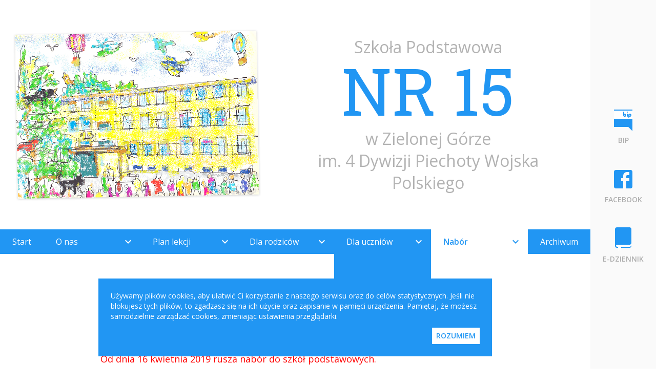

--- FILE ---
content_type: text/html; charset=UTF-8
request_url: http://sp15.zgora.pl/nabor-2019/
body_size: 13618
content:
<!DOCTYPE html>
<html lang="pl">
  <head>
    <meta charset="utf-8">
    <meta name="viewport" content="width=device-width, initial-scale=1.0">
    <meta name="theme-color" content="#2196f3" />
    <title>Szkoła podstawowa nr 15</title>

    <meta name='robots' content='max-image-preview:large' />
<link rel='dns-prefetch' href='//fonts.googleapis.com' />
<link rel="alternate" type="application/rss+xml" title="Szkoła Podstawowa nr 15 &raquo; Nabór 2019 Kanał z komentarzami" href="http://sp15.zgora.pl/nabor-2019/feed/" />
<script type="text/javascript">
/* <![CDATA[ */
window._wpemojiSettings = {"baseUrl":"https:\/\/s.w.org\/images\/core\/emoji\/15.0.3\/72x72\/","ext":".png","svgUrl":"https:\/\/s.w.org\/images\/core\/emoji\/15.0.3\/svg\/","svgExt":".svg","source":{"concatemoji":"http:\/\/sp15.zgora.pl\/wp-includes\/js\/wp-emoji-release.min.js?ver=6.6.4"}};
/*! This file is auto-generated */
!function(i,n){var o,s,e;function c(e){try{var t={supportTests:e,timestamp:(new Date).valueOf()};sessionStorage.setItem(o,JSON.stringify(t))}catch(e){}}function p(e,t,n){e.clearRect(0,0,e.canvas.width,e.canvas.height),e.fillText(t,0,0);var t=new Uint32Array(e.getImageData(0,0,e.canvas.width,e.canvas.height).data),r=(e.clearRect(0,0,e.canvas.width,e.canvas.height),e.fillText(n,0,0),new Uint32Array(e.getImageData(0,0,e.canvas.width,e.canvas.height).data));return t.every(function(e,t){return e===r[t]})}function u(e,t,n){switch(t){case"flag":return n(e,"\ud83c\udff3\ufe0f\u200d\u26a7\ufe0f","\ud83c\udff3\ufe0f\u200b\u26a7\ufe0f")?!1:!n(e,"\ud83c\uddfa\ud83c\uddf3","\ud83c\uddfa\u200b\ud83c\uddf3")&&!n(e,"\ud83c\udff4\udb40\udc67\udb40\udc62\udb40\udc65\udb40\udc6e\udb40\udc67\udb40\udc7f","\ud83c\udff4\u200b\udb40\udc67\u200b\udb40\udc62\u200b\udb40\udc65\u200b\udb40\udc6e\u200b\udb40\udc67\u200b\udb40\udc7f");case"emoji":return!n(e,"\ud83d\udc26\u200d\u2b1b","\ud83d\udc26\u200b\u2b1b")}return!1}function f(e,t,n){var r="undefined"!=typeof WorkerGlobalScope&&self instanceof WorkerGlobalScope?new OffscreenCanvas(300,150):i.createElement("canvas"),a=r.getContext("2d",{willReadFrequently:!0}),o=(a.textBaseline="top",a.font="600 32px Arial",{});return e.forEach(function(e){o[e]=t(a,e,n)}),o}function t(e){var t=i.createElement("script");t.src=e,t.defer=!0,i.head.appendChild(t)}"undefined"!=typeof Promise&&(o="wpEmojiSettingsSupports",s=["flag","emoji"],n.supports={everything:!0,everythingExceptFlag:!0},e=new Promise(function(e){i.addEventListener("DOMContentLoaded",e,{once:!0})}),new Promise(function(t){var n=function(){try{var e=JSON.parse(sessionStorage.getItem(o));if("object"==typeof e&&"number"==typeof e.timestamp&&(new Date).valueOf()<e.timestamp+604800&&"object"==typeof e.supportTests)return e.supportTests}catch(e){}return null}();if(!n){if("undefined"!=typeof Worker&&"undefined"!=typeof OffscreenCanvas&&"undefined"!=typeof URL&&URL.createObjectURL&&"undefined"!=typeof Blob)try{var e="postMessage("+f.toString()+"("+[JSON.stringify(s),u.toString(),p.toString()].join(",")+"));",r=new Blob([e],{type:"text/javascript"}),a=new Worker(URL.createObjectURL(r),{name:"wpTestEmojiSupports"});return void(a.onmessage=function(e){c(n=e.data),a.terminate(),t(n)})}catch(e){}c(n=f(s,u,p))}t(n)}).then(function(e){for(var t in e)n.supports[t]=e[t],n.supports.everything=n.supports.everything&&n.supports[t],"flag"!==t&&(n.supports.everythingExceptFlag=n.supports.everythingExceptFlag&&n.supports[t]);n.supports.everythingExceptFlag=n.supports.everythingExceptFlag&&!n.supports.flag,n.DOMReady=!1,n.readyCallback=function(){n.DOMReady=!0}}).then(function(){return e}).then(function(){var e;n.supports.everything||(n.readyCallback(),(e=n.source||{}).concatemoji?t(e.concatemoji):e.wpemoji&&e.twemoji&&(t(e.twemoji),t(e.wpemoji)))}))}((window,document),window._wpemojiSettings);
/* ]]> */
</script>
<style id='wp-emoji-styles-inline-css' type='text/css'>

	img.wp-smiley, img.emoji {
		display: inline !important;
		border: none !important;
		box-shadow: none !important;
		height: 1em !important;
		width: 1em !important;
		margin: 0 0.07em !important;
		vertical-align: -0.1em !important;
		background: none !important;
		padding: 0 !important;
	}
</style>
<link rel='stylesheet' id='wp-block-library-css' href='http://sp15.zgora.pl/wp-includes/css/dist/block-library/style.min.css?ver=6.6.4' type='text/css' media='all' />
<style id='classic-theme-styles-inline-css' type='text/css'>
/*! This file is auto-generated */
.wp-block-button__link{color:#fff;background-color:#32373c;border-radius:9999px;box-shadow:none;text-decoration:none;padding:calc(.667em + 2px) calc(1.333em + 2px);font-size:1.125em}.wp-block-file__button{background:#32373c;color:#fff;text-decoration:none}
</style>
<style id='global-styles-inline-css' type='text/css'>
:root{--wp--preset--aspect-ratio--square: 1;--wp--preset--aspect-ratio--4-3: 4/3;--wp--preset--aspect-ratio--3-4: 3/4;--wp--preset--aspect-ratio--3-2: 3/2;--wp--preset--aspect-ratio--2-3: 2/3;--wp--preset--aspect-ratio--16-9: 16/9;--wp--preset--aspect-ratio--9-16: 9/16;--wp--preset--color--black: #000000;--wp--preset--color--cyan-bluish-gray: #abb8c3;--wp--preset--color--white: #ffffff;--wp--preset--color--pale-pink: #f78da7;--wp--preset--color--vivid-red: #cf2e2e;--wp--preset--color--luminous-vivid-orange: #ff6900;--wp--preset--color--luminous-vivid-amber: #fcb900;--wp--preset--color--light-green-cyan: #7bdcb5;--wp--preset--color--vivid-green-cyan: #00d084;--wp--preset--color--pale-cyan-blue: #8ed1fc;--wp--preset--color--vivid-cyan-blue: #0693e3;--wp--preset--color--vivid-purple: #9b51e0;--wp--preset--gradient--vivid-cyan-blue-to-vivid-purple: linear-gradient(135deg,rgba(6,147,227,1) 0%,rgb(155,81,224) 100%);--wp--preset--gradient--light-green-cyan-to-vivid-green-cyan: linear-gradient(135deg,rgb(122,220,180) 0%,rgb(0,208,130) 100%);--wp--preset--gradient--luminous-vivid-amber-to-luminous-vivid-orange: linear-gradient(135deg,rgba(252,185,0,1) 0%,rgba(255,105,0,1) 100%);--wp--preset--gradient--luminous-vivid-orange-to-vivid-red: linear-gradient(135deg,rgba(255,105,0,1) 0%,rgb(207,46,46) 100%);--wp--preset--gradient--very-light-gray-to-cyan-bluish-gray: linear-gradient(135deg,rgb(238,238,238) 0%,rgb(169,184,195) 100%);--wp--preset--gradient--cool-to-warm-spectrum: linear-gradient(135deg,rgb(74,234,220) 0%,rgb(151,120,209) 20%,rgb(207,42,186) 40%,rgb(238,44,130) 60%,rgb(251,105,98) 80%,rgb(254,248,76) 100%);--wp--preset--gradient--blush-light-purple: linear-gradient(135deg,rgb(255,206,236) 0%,rgb(152,150,240) 100%);--wp--preset--gradient--blush-bordeaux: linear-gradient(135deg,rgb(254,205,165) 0%,rgb(254,45,45) 50%,rgb(107,0,62) 100%);--wp--preset--gradient--luminous-dusk: linear-gradient(135deg,rgb(255,203,112) 0%,rgb(199,81,192) 50%,rgb(65,88,208) 100%);--wp--preset--gradient--pale-ocean: linear-gradient(135deg,rgb(255,245,203) 0%,rgb(182,227,212) 50%,rgb(51,167,181) 100%);--wp--preset--gradient--electric-grass: linear-gradient(135deg,rgb(202,248,128) 0%,rgb(113,206,126) 100%);--wp--preset--gradient--midnight: linear-gradient(135deg,rgb(2,3,129) 0%,rgb(40,116,252) 100%);--wp--preset--font-size--small: 13px;--wp--preset--font-size--medium: 20px;--wp--preset--font-size--large: 36px;--wp--preset--font-size--x-large: 42px;--wp--preset--spacing--20: 0.44rem;--wp--preset--spacing--30: 0.67rem;--wp--preset--spacing--40: 1rem;--wp--preset--spacing--50: 1.5rem;--wp--preset--spacing--60: 2.25rem;--wp--preset--spacing--70: 3.38rem;--wp--preset--spacing--80: 5.06rem;--wp--preset--shadow--natural: 6px 6px 9px rgba(0, 0, 0, 0.2);--wp--preset--shadow--deep: 12px 12px 50px rgba(0, 0, 0, 0.4);--wp--preset--shadow--sharp: 6px 6px 0px rgba(0, 0, 0, 0.2);--wp--preset--shadow--outlined: 6px 6px 0px -3px rgba(255, 255, 255, 1), 6px 6px rgba(0, 0, 0, 1);--wp--preset--shadow--crisp: 6px 6px 0px rgba(0, 0, 0, 1);}:where(.is-layout-flex){gap: 0.5em;}:where(.is-layout-grid){gap: 0.5em;}body .is-layout-flex{display: flex;}.is-layout-flex{flex-wrap: wrap;align-items: center;}.is-layout-flex > :is(*, div){margin: 0;}body .is-layout-grid{display: grid;}.is-layout-grid > :is(*, div){margin: 0;}:where(.wp-block-columns.is-layout-flex){gap: 2em;}:where(.wp-block-columns.is-layout-grid){gap: 2em;}:where(.wp-block-post-template.is-layout-flex){gap: 1.25em;}:where(.wp-block-post-template.is-layout-grid){gap: 1.25em;}.has-black-color{color: var(--wp--preset--color--black) !important;}.has-cyan-bluish-gray-color{color: var(--wp--preset--color--cyan-bluish-gray) !important;}.has-white-color{color: var(--wp--preset--color--white) !important;}.has-pale-pink-color{color: var(--wp--preset--color--pale-pink) !important;}.has-vivid-red-color{color: var(--wp--preset--color--vivid-red) !important;}.has-luminous-vivid-orange-color{color: var(--wp--preset--color--luminous-vivid-orange) !important;}.has-luminous-vivid-amber-color{color: var(--wp--preset--color--luminous-vivid-amber) !important;}.has-light-green-cyan-color{color: var(--wp--preset--color--light-green-cyan) !important;}.has-vivid-green-cyan-color{color: var(--wp--preset--color--vivid-green-cyan) !important;}.has-pale-cyan-blue-color{color: var(--wp--preset--color--pale-cyan-blue) !important;}.has-vivid-cyan-blue-color{color: var(--wp--preset--color--vivid-cyan-blue) !important;}.has-vivid-purple-color{color: var(--wp--preset--color--vivid-purple) !important;}.has-black-background-color{background-color: var(--wp--preset--color--black) !important;}.has-cyan-bluish-gray-background-color{background-color: var(--wp--preset--color--cyan-bluish-gray) !important;}.has-white-background-color{background-color: var(--wp--preset--color--white) !important;}.has-pale-pink-background-color{background-color: var(--wp--preset--color--pale-pink) !important;}.has-vivid-red-background-color{background-color: var(--wp--preset--color--vivid-red) !important;}.has-luminous-vivid-orange-background-color{background-color: var(--wp--preset--color--luminous-vivid-orange) !important;}.has-luminous-vivid-amber-background-color{background-color: var(--wp--preset--color--luminous-vivid-amber) !important;}.has-light-green-cyan-background-color{background-color: var(--wp--preset--color--light-green-cyan) !important;}.has-vivid-green-cyan-background-color{background-color: var(--wp--preset--color--vivid-green-cyan) !important;}.has-pale-cyan-blue-background-color{background-color: var(--wp--preset--color--pale-cyan-blue) !important;}.has-vivid-cyan-blue-background-color{background-color: var(--wp--preset--color--vivid-cyan-blue) !important;}.has-vivid-purple-background-color{background-color: var(--wp--preset--color--vivid-purple) !important;}.has-black-border-color{border-color: var(--wp--preset--color--black) !important;}.has-cyan-bluish-gray-border-color{border-color: var(--wp--preset--color--cyan-bluish-gray) !important;}.has-white-border-color{border-color: var(--wp--preset--color--white) !important;}.has-pale-pink-border-color{border-color: var(--wp--preset--color--pale-pink) !important;}.has-vivid-red-border-color{border-color: var(--wp--preset--color--vivid-red) !important;}.has-luminous-vivid-orange-border-color{border-color: var(--wp--preset--color--luminous-vivid-orange) !important;}.has-luminous-vivid-amber-border-color{border-color: var(--wp--preset--color--luminous-vivid-amber) !important;}.has-light-green-cyan-border-color{border-color: var(--wp--preset--color--light-green-cyan) !important;}.has-vivid-green-cyan-border-color{border-color: var(--wp--preset--color--vivid-green-cyan) !important;}.has-pale-cyan-blue-border-color{border-color: var(--wp--preset--color--pale-cyan-blue) !important;}.has-vivid-cyan-blue-border-color{border-color: var(--wp--preset--color--vivid-cyan-blue) !important;}.has-vivid-purple-border-color{border-color: var(--wp--preset--color--vivid-purple) !important;}.has-vivid-cyan-blue-to-vivid-purple-gradient-background{background: var(--wp--preset--gradient--vivid-cyan-blue-to-vivid-purple) !important;}.has-light-green-cyan-to-vivid-green-cyan-gradient-background{background: var(--wp--preset--gradient--light-green-cyan-to-vivid-green-cyan) !important;}.has-luminous-vivid-amber-to-luminous-vivid-orange-gradient-background{background: var(--wp--preset--gradient--luminous-vivid-amber-to-luminous-vivid-orange) !important;}.has-luminous-vivid-orange-to-vivid-red-gradient-background{background: var(--wp--preset--gradient--luminous-vivid-orange-to-vivid-red) !important;}.has-very-light-gray-to-cyan-bluish-gray-gradient-background{background: var(--wp--preset--gradient--very-light-gray-to-cyan-bluish-gray) !important;}.has-cool-to-warm-spectrum-gradient-background{background: var(--wp--preset--gradient--cool-to-warm-spectrum) !important;}.has-blush-light-purple-gradient-background{background: var(--wp--preset--gradient--blush-light-purple) !important;}.has-blush-bordeaux-gradient-background{background: var(--wp--preset--gradient--blush-bordeaux) !important;}.has-luminous-dusk-gradient-background{background: var(--wp--preset--gradient--luminous-dusk) !important;}.has-pale-ocean-gradient-background{background: var(--wp--preset--gradient--pale-ocean) !important;}.has-electric-grass-gradient-background{background: var(--wp--preset--gradient--electric-grass) !important;}.has-midnight-gradient-background{background: var(--wp--preset--gradient--midnight) !important;}.has-small-font-size{font-size: var(--wp--preset--font-size--small) !important;}.has-medium-font-size{font-size: var(--wp--preset--font-size--medium) !important;}.has-large-font-size{font-size: var(--wp--preset--font-size--large) !important;}.has-x-large-font-size{font-size: var(--wp--preset--font-size--x-large) !important;}
:where(.wp-block-post-template.is-layout-flex){gap: 1.25em;}:where(.wp-block-post-template.is-layout-grid){gap: 1.25em;}
:where(.wp-block-columns.is-layout-flex){gap: 2em;}:where(.wp-block-columns.is-layout-grid){gap: 2em;}
:root :where(.wp-block-pullquote){font-size: 1.5em;line-height: 1.6;}
</style>
<link rel='stylesheet' id='djacc-style-css' href='http://sp15.zgora.pl/wp-content/plugins/dj-accessibility/module/assets/css/accessibility.css?ver=1.12' type='text/css' media='all' />
<style id='djacc-style-inline-css' type='text/css'>
.djacc { font-family: Roboto, sans-serif; }
.djacc--sticky.djacc-popup { margin: 20px 20px; }
</style>
<link rel='stylesheet' id='djacc-webfont-css' href='https://fonts.googleapis.com/css2?family=Roboto%3Awght%40400%3B700&#038;display=swap&#038;ver=1.12' type='text/css' media='all' />
<link rel='stylesheet' id='google-fonts-css' href='https://fonts.googleapis.com/css?family=Open+Sans%3A400%2C600%7CRoboto+Slab%3A300%2C400&#038;subset=latin-ext&#038;ver=6.6.4' type='text/css' media='all' />
<link rel='stylesheet' id='google-icons-css' href='https://fonts.googleapis.com/icon?family=Material+Icons&#038;ver=6.6.4' type='text/css' media='all' />
<link rel='stylesheet' id='style-css' href='http://sp15.zgora.pl/wp-content/themes/sp15/style.css?ver=6.6.4' type='text/css' media='all' />
<style id='style-inline-css' type='text/css'>

  .theme-color,
  .post-link,
  span.page-numbers,
  .single-div a {
    color: #2196f3;
  }

  .sub-menu .current-menu-item .menu-title,
  .current-menu-parent p,
  #navigation .sub-menu .current-menu-item .menu-title,
  .current-menu-item a {
    color: #2196f3 !important;
  }

  .theme-background,
  .menu-item-has-children,
  .menu-item-has-children.open {
    background-color: #2196f3;
  }

  .theme-fill {
    fill: #2196f3;
  }

  .theme-border,
  .single-div blockquote {
    border-color: #2196f3;
  }
  
</style>
<script type="text/javascript" src="http://sp15.zgora.pl/wp-includes/js/jquery/jquery.min.js?ver=3.7.1" id="jquery-core-js"></script>
<script type="text/javascript" src="http://sp15.zgora.pl/wp-includes/js/jquery/jquery-migrate.min.js?ver=3.4.1" id="jquery-migrate-js"></script>
<script type="text/javascript" src="http://sp15.zgora.pl/wp-content/themes/sp15/core.js?ver=6.6.4" id="core-js"></script>
<link rel="https://api.w.org/" href="http://sp15.zgora.pl/wp-json/" /><link rel="alternate" title="JSON" type="application/json" href="http://sp15.zgora.pl/wp-json/wp/v2/posts/8603" /><link rel="EditURI" type="application/rsd+xml" title="RSD" href="http://sp15.zgora.pl/xmlrpc.php?rsd" />
<meta name="generator" content="WordPress 6.6.4" />
<link rel="canonical" href="http://sp15.zgora.pl/nabor-2019/" />
<link rel='shortlink' href='http://sp15.zgora.pl/?p=8603' />
<link rel="alternate" title="oEmbed (JSON)" type="application/json+oembed" href="http://sp15.zgora.pl/wp-json/oembed/1.0/embed?url=http%3A%2F%2Fsp15.zgora.pl%2Fnabor-2019%2F" />
<link rel="alternate" title="oEmbed (XML)" type="text/xml+oembed" href="http://sp15.zgora.pl/wp-json/oembed/1.0/embed?url=http%3A%2F%2Fsp15.zgora.pl%2Fnabor-2019%2F&#038;format=xml" />
<link rel="icon" href="http://sp15.zgora.pl/wp-content/uploads/2017/03/cropped-favicon-32x32.png" sizes="32x32" />
<link rel="icon" href="http://sp15.zgora.pl/wp-content/uploads/2017/03/cropped-favicon-192x192.png" sizes="192x192" />
<link rel="apple-touch-icon" href="http://sp15.zgora.pl/wp-content/uploads/2017/03/cropped-favicon-180x180.png" />
<meta name="msapplication-TileImage" content="http://sp15.zgora.pl/wp-content/uploads/2017/03/cropped-favicon-270x270.png" />
  </head>
  <body>
    <aside id="sidebar">

  <ul id="menu-links">
    <li class="menu-item">
      <a target="_blank" href="http://www.sp15.bipzielonagora.pl/" class="icon-container clickable">
        <svg class="icon" xmlns="http://www.w3.org/2000/svg" viewBox="0 0 24 24">
          <polygon class="theme-fill" points="21 11 21 23 17 19 3 19 3 11 21 11"/>
          <rect class="theme-fill" x="3" y="2" width="18" height="1"/>
          <rect style="fill:#fff" x="3" y="3" width="18" height="8"/>
          <circle class="theme-fill" cx="16" cy="4.5" r="0.5"/>
          <path class="theme-fill" d="M13.5,6a1.39,1.39,0,0,0-.5.09V4.5a0.5,0.5,0,0,0-1,0v3a0.31,0.31,0,0,0,0,.1A1.5,1.5,0,1,0,13.5,6Zm0,2A0.5,0.5,0,1,1,14,7.5,0.5,0.5,0,0,1,13.5,8Z"/>
          <path class="theme-fill" d="M18.5,6A1.49,1.49,0,0,0,17,7.4a0.31,0.31,0,0,0,0,.1v2a0.5,0.5,0,0,0,1,0V8.91a1.39,1.39,0,0,0,.5.09A1.5,1.5,0,0,0,18.5,6Zm0,2A0.5,0.5,0,1,1,19,7.5,0.5,0.5,0,0,1,18.5,8Z"/>
          <path class="theme-fill" d="M16.5,6.5v2a0.5,0.5,0,0,1-1,0v-2A0.5,0.5,0,0,1,16.5,6.5Z"/>
        </svg>
        <p class="icon-title">BIP</p>
      </a>
    </li>
    <li class="menu-item">
     <a target="_blank" href="https://www.facebook.com/szkola.podstawowa.nr15/" class="icon-container clickable">
    <svg class="icon" data-name="Warstwa 1" xmlns="http://www.w3.org/2000/svg" viewBox="0 0 24 24">
        <path class="theme-fill" d="M5,3H19A2,2 0 0,1 21,5V19A2,2 0 0,1 19,21H5A2,2 0 0,1 3,19V5A2,2 0 0,1 5,3M18,5H15.5A3.5,3.5 0 0,0 12,8.5V11H10V14H12V21H15V14H18V11H15V9A1,1 0 0,1 16,8H18V5Z" />
    </svg>
    <p class="icon-title">Facebook</p>
</a>
    </li>
    <li class="menu-item">
      <a target="_blank" href="https://uonetplus.vulcan.net.pl/zielonagora/" class="icon-container clickable">
        <svg class="icon" data-name="Warstwa 1" xmlns="http://www.w3.org/2000/svg" viewBox="0 0 24 24">

          <path style="fill:#fff" d="M20,16v2a2,2,0,0,1-2,2H6a1,1,0,0,1,0-2H18A2,2,0,0,0,20,16Z"/>
          <path class="theme-fill" d="M5,19a1,1,0,0,0,1,1H18a2,2,0,0,0,2-2v1a2,2,0,0,1-2,2H6a2,2,0,0,1-2-2V3A2,2,0,0,1,6,1H18a2,2,0,0,1,2,2V16a2,2,0,0,1-2,2H6A1,1,0,0,0,5,19Z"/>
          <polygon style="fill:#fff" points="7 19 10.05 19 10.05 24.02 8.53 22.5 7 24.02 7 19"/>
        </svg>

        <p class="icon-title">E-Dziennik</p>
      </a>
    </li>
  </ul>

</aside>

    
    <div id="cookie-container">
      <div class="theme-background" id="cookie-alert">
        <p>
          Używamy plików cookies, aby ułatwić Ci korzystanie z naszego serwisu oraz do celów statystycznych. Jeśli nie blokujesz tych plików, to zgadzasz się na ich użycie oraz zapisanie w pamięci urządzenia. Pamiętaj, że możesz samodzielnie zarządzać cookies, zmieniając ustawienia przeglądarki.
        </p>
        <button class="theme-color" id="cookie-accept" type="button" name="cookie-accept">Rozumiem</button>
      </div>
    </div>

    
    <!-- CONTEXT -->
    <div id="content">

      <!-- BANNER -->
      <div id="banner-container">
                <div id="banner-image" style="background-image:url(http://sp15.zgora.pl/wp-content/uploads/2017/01/SP15.jpg)"></div>
        <div id="banner-title">
          <p>Szkoła Podstawowa</p>
          <h1 class="theme-color">NR 15</h1>
          <p>w Zielonej Górze</p>
	<p>im. 4 Dywizji Piechoty Wojska Polskiego</p>
		
        </div>
      </div>


      <!-- APPBAR -->
      <div id="appbar" class="theme-background">
        <!-- Mask for opening drawers -->
        <div id="mask"></div>

        <!-- Menu icon -->
        <i class="material-icons menu-icon clickable">menu</i>

        <!-- Navigation -->
        <div id="navigation">
          <div class="nav-header">
            SZKOŁA PODSTAWOWA<br><span class="theme-color">NR 15</span>
          </div>
        <ul id="menu-nawigacja" class="nav-list"><li id="menu-item-1323" class="menu-item menu-item-type-custom menu-item-object-custom"><a class="menu-title" href="/">Start</a></li>
<li id="menu-item-1326" class="menu-item menu-item-type-taxonomy menu-item-object-category menu-item-has-children"><div class="submenu-title clickable"><p>O nas<i class="material-icons"></i></p></div>
<ul class="sub-menu">
	<li id="menu-item-1338" class="menu-item menu-item-type-post_type menu-item-object-page"><a class="menu-title" href="http://sp15.zgora.pl/kadra/">Kadra</a></li>
	<li id="menu-item-1339" class="menu-item menu-item-type-post_type menu-item-object-page"><a class="menu-title" href="http://sp15.zgora.pl/historia/">Historia</a></li>
	<li id="menu-item-29285" class="menu-item menu-item-type-post_type menu-item-object-page"><a class="menu-title" href="http://sp15.zgora.pl/oferta-edukacyjna-2/">Oferta edukacyjna</a></li>
	<li id="menu-item-9577" class="menu-item menu-item-type-post_type menu-item-object-page"><a class="menu-title" href="http://sp15.zgora.pl/prymusi/">Prymusi</a></li>
	<li id="menu-item-1340" class="menu-item menu-item-type-post_type menu-item-object-page"><a class="menu-title" href="http://sp15.zgora.pl/szkola-promujaca-zdrowie/">Szkoła promująca zdrowie</a></li>
	<li id="menu-item-2961" class="menu-item menu-item-type-post_type menu-item-object-page"><a class="menu-title" href="http://sp15.zgora.pl/swietlica-szkolna/">Świetlica szkolna</a></li>
	<li id="menu-item-10190" class="menu-item menu-item-type-post_type menu-item-object-page"><a class="menu-title" href="http://sp15.zgora.pl/biblioteka/">Biblioteka</a></li>
	<li id="menu-item-1342" class="menu-item menu-item-type-post_type menu-item-object-page"><a class="menu-title" href="http://sp15.zgora.pl/szkola-bez-przemocy/">Szkoła bez przemocy</a></li>
	<li id="menu-item-28182" class="menu-item menu-item-type-post_type menu-item-object-page"><a class="menu-title" href="http://sp15.zgora.pl/ciekawa-nauka/">Ciekawa Nauka</a></li>
</ul>
</li>
<li id="menu-item-20366" class="menu-item menu-item-type-post_type menu-item-object-page menu-item-has-children"><div class="submenu-title clickable"><p>Plan lekcji<i class="material-icons"></i></p></div>
<ul class="sub-menu">
	<li id="menu-item-30250" class="menu-item menu-item-type-post_type menu-item-object-page"><a class="menu-title" href="http://sp15.zgora.pl/plan-lekcji-2025-2026/">Plan lekcji 2025/2026</a></li>
</ul>
</li>
<li id="menu-item-1324" class="menu-item menu-item-type-taxonomy menu-item-object-category menu-item-has-children"><div class="submenu-title clickable"><p>Dla rodziców<i class="material-icons"></i></p></div>
<ul class="sub-menu">
	<li id="menu-item-21262" class="menu-item menu-item-type-post_type menu-item-object-page"><a class="menu-title" href="http://sp15.zgora.pl/organizacja-roku-szkolnego-20162017/">Organizacja roku szkolnego 2025/2026</a></li>
	<li id="menu-item-1346" class="menu-item menu-item-type-post_type menu-item-object-page"><a class="menu-title" href="http://sp15.zgora.pl/zebrania/">Zebrania</a></li>
	<li id="menu-item-30769" class="menu-item menu-item-type-post_type menu-item-object-page"><a class="menu-title" href="http://sp15.zgora.pl/pomoc-stomatologiczna/">Pomoc stomatologiczna</a></li>
	<li id="menu-item-30221" class="menu-item menu-item-type-post_type menu-item-object-page"><a class="menu-title" href="http://sp15.zgora.pl/edukacja-zdrowotna/">Edukacja Zdrowotna</a></li>
	<li id="menu-item-1365" class="menu-item menu-item-type-post_type menu-item-object-page"><a class="menu-title" href="http://sp15.zgora.pl/rada-rodzicow/">Rada Rodziców</a></li>
	<li id="menu-item-1360" class="menu-item menu-item-type-post_type menu-item-object-page"><a class="menu-title" href="http://sp15.zgora.pl/obiady/">Obiady</a></li>
	<li id="menu-item-29830" class="menu-item menu-item-type-post_type menu-item-object-page"><a class="menu-title" href="http://sp15.zgora.pl/mlegitymacja/">mLegitymacja</a></li>
	<li id="menu-item-17923" class="menu-item menu-item-type-post_type menu-item-object-page"><a class="menu-title" href="http://sp15.zgora.pl/covid-19/">COVID 19</a></li>
	<li id="menu-item-6872" class="menu-item menu-item-type-post_type menu-item-object-page"><a class="menu-title" href="http://sp15.zgora.pl/klauzula-informacyjna-monitoring-wizyjny/">RODO</a></li>
	<li id="menu-item-1349" class="menu-item menu-item-type-post_type menu-item-object-page"><a class="menu-title" href="http://sp15.zgora.pl/koncepcja-rozwoju-i-funkcjonowania-sp15/">Koncepcja rozwoju i funkcjonowania SP15</a></li>
	<li id="menu-item-1357" class="menu-item menu-item-type-post_type menu-item-object-page"><a class="menu-title" href="http://sp15.zgora.pl/szkolne-prawo/">Szkolne prawo</a></li>
	<li id="menu-item-24296" class="menu-item menu-item-type-post_type menu-item-object-page"><a class="menu-title" href="http://sp15.zgora.pl/uzaleznienia-cyfrowe/">Uzależnienia cyfrowe</a></li>
	<li id="menu-item-1356" class="menu-item menu-item-type-post_type menu-item-object-page"><a class="menu-title" href="http://sp15.zgora.pl/doskonalenie-kompetencji-rodzica/">Doskonalenie Kompetencji Rodzica</a></li>
	<li id="menu-item-27942" class="menu-item menu-item-type-post_type menu-item-object-page"><a class="menu-title" href="http://sp15.zgora.pl/standardy-ochrony-maloletnich-2/">Standardy ochrony małoletnich</a></li>
	<li id="menu-item-1345" class="menu-item menu-item-type-post_type menu-item-object-page"><a class="menu-title" href="http://sp15.zgora.pl/warunki-ubezpieczenia-nnw/">Ubezpieczenie NNW</a></li>
	<li id="menu-item-1364" class="menu-item menu-item-type-post_type menu-item-object-page"><a class="menu-title" href="http://sp15.zgora.pl/psycholog-i-pedagog/">Psycholog, Pedagog, Logopeda</a></li>
	<li id="menu-item-1344" class="menu-item menu-item-type-post_type menu-item-object-page"><a class="menu-title" href="http://sp15.zgora.pl/utrata-podrecznika/">Regulamin udostępniania podręczników</a></li>
	<li id="menu-item-1347" class="menu-item menu-item-type-post_type menu-item-object-page"><a class="menu-title" href="http://sp15.zgora.pl/wykaz-podrecznikow/">Podręczniki i programy</a></li>
	<li id="menu-item-23126" class="menu-item menu-item-type-post_type menu-item-object-page"><a class="menu-title" href="http://sp15.zgora.pl/wykaz-gabinetow-stomatologicznych-nfz/">Wykaz gabinetów stomatologicznych – NFZ</a></li>
</ul>
</li>
<li id="menu-item-1325" class="menu-item menu-item-type-taxonomy menu-item-object-category menu-item-has-children"><div class="submenu-title clickable"><p>Dla uczniów<i class="material-icons"></i></p></div>
<ul class="sub-menu">
	<li id="menu-item-1351" class="menu-item menu-item-type-post_type menu-item-object-page"><a class="menu-title" href="http://sp15.zgora.pl/rzecznik-praw-ucznia/">Rzecznik Praw Ucznia</a></li>
	<li id="menu-item-6882" class="menu-item menu-item-type-post_type menu-item-object-page"><a class="menu-title" href="http://sp15.zgora.pl/samorzad-uczniowski/">Samorząd Uczniowski</a></li>
	<li id="menu-item-30737" class="menu-item menu-item-type-post_type menu-item-object-page"><a class="menu-title" href="http://sp15.zgora.pl/konsultacje-2025-2026/">Konsultacje 2025/2026</a></li>
	<li id="menu-item-30571" class="menu-item menu-item-type-post_type menu-item-object-page"><a class="menu-title" href="http://sp15.zgora.pl/zajecia-dodatkowe/">Zajęcia dodatkowe</a></li>
	<li id="menu-item-7351" class="menu-item menu-item-type-post_type menu-item-object-page"><a class="menu-title" href="http://sp15.zgora.pl/egzamin-osmoklasisty/">Egzamin ósmoklasisty</a></li>
	<li id="menu-item-21505" class="menu-item menu-item-type-post_type menu-item-object-page"><a class="menu-title" href="http://sp15.zgora.pl/osrodki-pomocowe/">Ośrodki pomocowe</a></li>
	<li id="menu-item-8900" class="menu-item menu-item-type-post_type menu-item-object-page"><a class="menu-title" href="http://sp15.zgora.pl/gazetka-pietnastka/">Gazetka Piętnastka</a></li>
	<li id="menu-item-1361" class="menu-item menu-item-type-post_type menu-item-object-page"><a class="menu-title" href="http://sp15.zgora.pl/konkursy/">Konkursy</a></li>
	<li id="menu-item-27938" class="menu-item menu-item-type-post_type menu-item-object-page"><a class="menu-title" href="http://sp15.zgora.pl/standardy-ochrony-maloletnich/">Standardy ochrony małoletnich</a></li>
	<li id="menu-item-1358" class="menu-item menu-item-type-post_type menu-item-object-page"><a class="menu-title" href="http://sp15.zgora.pl/jak-sie-uczyc/">Jak się uczyć?</a></li>
	<li id="menu-item-21063" class="menu-item menu-item-type-post_type menu-item-object-page"><a class="menu-title" href="http://sp15.zgora.pl/doradztwo-zawodowe/">Doradztwo Zawodowe</a></li>
</ul>
</li>
<li id="menu-item-20802" class="menu-item menu-item-type-taxonomy menu-item-object-category current-post-ancestor current-menu-parent current-post-parent menu-item-has-children"><div class="submenu-title clickable"><p>Nabór<i class="material-icons"></i></p></div>
<ul class="sub-menu">
	<li id="menu-item-20803" class="menu-item menu-item-type-post_type menu-item-object-page"><a class="menu-title" href="http://sp15.zgora.pl/rekrutacja-20192020/">Nabór do klasy pierwszej szkoły podstawowej</a></li>
</ul>
</li>
<li id="menu-item-1343" class="menu-item menu-item-type-post_type menu-item-object-page"><a class="menu-title" href="http://sp15.zgora.pl/archiwum/">Archiwum</a></li>
</ul>        </div>

        <!-- Shortcuts icon -->
        <div id="sidebar-icons">
          <a class="sidebar-bip" target="_blank" href="http://www.sp15.bipzielonagora.pl/">
            <p class="theme-color">BIP</p>
          </a>

          <a class="sidebar-icon" target="_blank" href="https://www.facebook.com/szkola.podstawowa.nr15/">
            <svg class="clickable" style="width:24px; height:24px; fill:#fff; padding:12px" data-name="Warstwa 1" xmlns="http://www.w3.org/2000/svg" viewBox="0 0 24 24">
              <path d="M5,3H19A2,2 0 0,1 21,5V19A2,2 0 0,1 19,21H5A2,2 0 0,1 3,19V5A2,2 0 0,1 5,3M18,5H15.5A3.5,3.5 0 0,0 12,8.5V11H10V14H12V21H15V14H18V11H15V9A1,1 0 0,1 16,8H18V5Z" />
            </svg>
          </a>

          <a class="sidebar-icon" target="_blank" href="https://uonetplus.vulcan.net.pl/zielonagora">
            <i class="material-icons clickable">school</i>
          </a>

        </div>
      </div>
      <main>

<div id="gallery-mask">

  <div id="gallery-header">
    <p>Title</p>
    <i id="gallery-close" class="material-icons gallery-button">close</i>
  </div>

  <div id="gallery-navigation">
    <i id="gallery-left" class="material-icons gallery-button">chevron_left</i>
    <div id="gallery-image"></div>
    <i id="gallery-right" class="material-icons gallery-button">chevron_right</i>
  </div>

  <div id="gallery-tiles">
    <div class="gallery-tile"></div>
    <div class="gallery-tile"></div>
    <div class="gallery-tile"></div>
    <div class="gallery-tile"></div>
    <div class="gallery-tile"></div>
  </div>

</div>

<div class="fixed-box single-div">

    <h1 class="site-title theme-color">Nabór 2019</h1>
    <div class="single-content">
      <h4><span style="color: #ff0000;">Od dnia 16 kwietnia 2019 rusza nabór do szkół podstawowych. </span></h4>
<h4><span style="color: #ff0000;">Termin składania podań do 26 kwietnia do godz. 13.00. Serdecznie zapraszamy !!!</span></h4>
<h4><span style="color: #ff0000;"><a style="color: #ff0000;" href="https://nabor.pcss.pl/zielonagora/szkolapodstawowa/Info/78444">Nabór do Szkoły Podstawowej</a></span></h4>
<h4><span style="color: #ff0000;"><a style="color: #ff0000;" href="http://sp15.zgora.pl/wp-content/uploads/2019/04/nabór-rodo.pdf">Nabór &#8211; RODO</a></span></h4>
    </div>

</div>

      </main>
      <div id="footer">

        <div class="footer-container">

          <div class="footer-block" id="contact">
            <h1 class="theme-color">Kontakt</h1>
            <p><b>Tel.: </b>68 453 17 77</p>
            <p><b>E-Mail: </b>sp15zgora@gmail.com</p>
			<p><b>e-Doręczenia: </b>AE:PL-80351-20507-DIJFE-10</p>
			</b>ePUAP: /SP15ZielonaGora/domyslne</p>

          </div>

          <div class="footer-block" id="address">
            <h1 class="theme-color">Adres</h1>
            <p>65–093 Zielona Góra</p>
            <p>ul. Lisia 37</p>
          </div>

          <div class="footer-block" id="info">
            <h1 class="theme-color">Informacje</h1>
            <p><b>Aktualizacja: </b><a href="mailto:t.skierski@vp.pl">Tomasz Skierski</a></p>
            <p><b>Projekt i wykonanie: </b><a href="http://www.desight-blog.com">Kamil Kuba</a></p>
	    <p><b>Inspektor Ochrony Danych Osobowych w SP nr 15: </b></p>
	    <p><b><a href="mailto:inspektor-ng@cuw.zielona-gora.pl">Natalia Gmurek,</a> tel.880 100 339</p>


          </div>

        </div>
      <div>

    </div>

  <section class="djacc djacc-container djacc-popup djacc--hidden djacc--dark djacc--sticky djacc--top-right">
			<button class="djacc__openbtn djacc__openbtn--default" aria-label="Otwórz narzędzia dostępności" title="Otwórz narzędzia dostępności">
			<svg xmlns="http://www.w3.org/2000/svg" width="48" height="48" viewBox="0 0 48 48">
				<path d="M1480.443,27.01l-3.891-7.51-3.89,7.51a1,1,0,0,1-.89.54,1.073,1.073,0,0,1-.46-.11,1,1,0,0,1-.43-1.35l4.67-9V10.21l-8.81-2.34a1,1,0,1,1,.51-1.93l9.3,2.47,9.3-2.47a1,1,0,0,1,.509,1.93l-8.81,2.34V17.09l4.66,9a1,1,0,1,1-1.769.92ZM1473.583,3a3,3,0,1,1,3,3A3,3,0,0,1,1473.583,3Zm2,0a1,1,0,1,0,1-1A1,1,0,0,0,1475.583,3Z" transform="translate(-1453 10.217)" fill="#fff"/>
			</svg>
		</button>
		<div class="djacc__panel">
		<div class="djacc__header">
			<p class="djacc__title">Ułatwienia dostępu</p>
			<button class="djacc__reset" aria-label="Reset" title="Reset">
				<svg xmlns="http://www.w3.org/2000/svg" width="18" height="18" viewBox="0 0 18 18">
					<path d="M9,18a.75.75,0,0,1,0-1.5,7.5,7.5,0,1,0,0-15A7.531,7.531,0,0,0,2.507,5.25H3.75a.75.75,0,0,1,0,1.5h-3A.75.75,0,0,1,0,6V3A.75.75,0,0,1,1.5,3V4.019A9.089,9.089,0,0,1,2.636,2.636,9,9,0,0,1,15.364,15.365,8.94,8.94,0,0,1,9,18Z" fill="#fff"/>
				</svg>
			</button>
			<button class="djacc__close" aria-label="Zamknij panel" title="Zamknij panel">
				<svg xmlns="http://www.w3.org/2000/svg" width="14.828" height="14.828" viewBox="0 0 14.828 14.828">
					<g transform="translate(-1842.883 -1004.883)">
						<line x2="12" y2="12" transform="translate(1844.297 1006.297)" fill="none" stroke="#fff" stroke-linecap="round" stroke-width="2"/>
						<line x1="12" y2="12" transform="translate(1844.297 1006.297)" fill="none" stroke="#fff" stroke-linecap="round" stroke-width="2"/>
					</g>
				</svg>
			</button>
		</div>
		<ul class="djacc__list">
			<li class="djacc__item djacc__item--contrast">
				<button class="djacc__btn djacc__btn--invert-colors" title="Odwróć kolory">
					<svg xmlns="http://www.w3.org/2000/svg" width="24" height="24" viewBox="0 0 24 24">
						<g fill="none" stroke="#fff" stroke-width="2">
							<circle cx="12" cy="12" r="12" stroke="none"/>
							<circle cx="12" cy="12" r="11" fill="none"/>
						</g>
						<path d="M0,12A12,12,0,0,1,12,0V24A12,12,0,0,1,0,12Z" fill="#fff"/>
					</svg>
					<span class="djacc_btn-label">Odwróć kolory</span>
				</button>
			</li>
			<li class="djacc__item djacc__item--contrast">
				<button class="djacc__btn djacc__btn--monochrome" title="Monochromatyczny">
					<svg xmlns="http://www.w3.org/2000/svg" width="24" height="24" viewBox="0 0 24 24">
						<g fill="none" stroke="#fff" stroke-width="2">
							<circle cx="12" cy="12" r="12" stroke="none"/>
							<circle cx="12" cy="12" r="11" fill="none"/>
						</g>
						<line y2="21" transform="translate(12 1.5)" fill="none" stroke="#fff" stroke-linecap="round" stroke-width="2"/>
						<path d="M5.853,7.267a12.041,12.041,0,0,1,1.625-1.2l6.3,6.3v2.829Z" transform="translate(-0.778 -4.278)" fill="#fff"/>
						<path d="M3.2,6.333A12.006,12.006,0,0,1,4.314,4.622l9.464,9.464v2.829Z" transform="translate(-0.778)" fill="#fff"/>
						<path d="M1.823,10.959a11.953,11.953,0,0,1,.45-2.378l11.506,11.5v2.829Z" transform="translate(-0.778)" fill="#fff"/>
					</svg>
					<span class="djacc_btn-label">Monochromatyczny</span>
				</button>
			</li>
			<li class="djacc__item djacc__item--contrast">
				<button class="djacc__btn djacc__btn--dark-contrast" title="Ciemny kontrast">
					<svg xmlns="http://www.w3.org/2000/svg" width="24" height="24" viewBox="0 0 24 24">
						<path d="M12,27A12,12,0,0,1,9.638,3.232a10,10,0,0,0,14.13,14.13A12,12,0,0,1,12,27Z" transform="translate(0 -3.232)" fill="#fff"/>
					</svg>
					<span class="djacc_btn-label">Ciemny kontrast</span>
				</button>
			</li>
			<li class="djacc__item djacc__item--contrast">
				<button class="djacc__btn djacc__btn--light-contrast" title="Jasny kontrast">
					<svg xmlns="http://www.w3.org/2000/svg" width="24" height="24" viewBox="0 0 32 32">
						<g transform="translate(7 7)" fill="none" stroke="#fff" stroke-width="2">
							<circle cx="9" cy="9" r="9" stroke="none"/>
							<circle cx="9" cy="9" r="8" fill="none"/>
						</g>
						<rect width="2" height="5" rx="1" transform="translate(15)" fill="#fff"/>
						<rect width="2" height="5" rx="1" transform="translate(26.607 3.979) rotate(45)" fill="#fff"/>
						<rect width="2" height="5" rx="1" transform="translate(32 15) rotate(90)" fill="#fff"/>
						<rect width="2" height="5" rx="1" transform="translate(28.021 26.607) rotate(135)" fill="#fff"/>
						<rect width="2" height="5" rx="1" transform="translate(15 27)" fill="#fff"/>
						<rect width="2" height="5" rx="1" transform="translate(7.515 23.071) rotate(45)" fill="#fff"/>
						<rect width="2" height="5" rx="1" transform="translate(5 15) rotate(90)" fill="#fff"/>
						<rect width="2" height="5" rx="1" transform="translate(8.929 7.515) rotate(135)" fill="#fff"/>
					</svg>
					<span class="djacc_btn-label">Jasny kontrast</span>
				</button>
			</li>
			
			<li class="djacc__item djacc__item--contrast">
				<button class="djacc__btn djacc__btn--low-saturation" title="Niskie nasycenie">
					<svg xmlns="http://www.w3.org/2000/svg" width="24" height="24" viewBox="0 0 24 24">
						<g fill="none" stroke="#fff" stroke-width="2">
							<circle cx="12" cy="12" r="12" stroke="none"/>
							<circle cx="12" cy="12" r="11" fill="none"/>
						</g>
						<path d="M0,12A12,12,0,0,1,6,1.6V22.394A12,12,0,0,1,0,12Z" transform="translate(0 24) rotate(-90)" fill="#fff"/>
					</svg>
					<span class="djacc_btn-label">Niskie nasycenie</span>
				</button>
			</li>
			<li class="djacc__item djacc__item--contrast">
				<button class="djacc__btn djacc__btn--high-saturation" title="Wysokie nasycenie">
					<svg xmlns="http://www.w3.org/2000/svg" width="24" height="24" viewBox="0 0 24 24">
						<g fill="none" stroke="#fff" stroke-width="2">
							<circle cx="12" cy="12" r="12" stroke="none"/>
							<circle cx="12" cy="12" r="11" fill="none"/>
						</g>
						<path d="M0,12A12.006,12.006,0,0,1,17,1.088V22.911A12.006,12.006,0,0,1,0,12Z" transform="translate(0 24) rotate(-90)" fill="#fff"/>
					</svg>
					<span class="djacc_btn-label">Wysokie nasycenie</span>
				</button>
			</li>
			<li class="djacc__item">
				<button class="djacc__btn djacc__btn--highlight-links" title="Zaznacz linki">
					<svg xmlns="http://www.w3.org/2000/svg" width="24" height="24" viewBox="0 0 24 24">
						<rect width="24" height="24" fill="none"/>
						<path d="M3.535,21.92a5.005,5.005,0,0,1,0-7.071L6.364,12.02a1,1,0,0,1,1.415,1.413L4.95,16.263a3,3,0,0,0,4.243,4.243l2.828-2.828h0a1,1,0,1,1,1.414,1.415L10.607,21.92a5,5,0,0,1-7.072,0Zm2.829-2.828a1,1,0,0,1,0-1.415L17.678,6.364a1,1,0,1,1,1.415,1.414L7.779,19.092a1,1,0,0,1-1.415,0Zm11.314-5.657a1,1,0,0,1,0-1.413l2.829-2.829A3,3,0,1,0,16.263,4.95L13.436,7.777h0a1,1,0,0,1-1.414-1.414l2.828-2.829a5,5,0,1,1,7.071,7.071l-2.828,2.828a1,1,0,0,1-1.415,0Z" transform="translate(-0.728 -0.728)" fill="#fff"/>
					</svg>
					<span class="djacc_btn-label">Zaznacz linki</span>
				</button>
			</li>
			<li class="djacc__item">
				<button class="djacc__btn djacc__btn--highlight-titles" title="Zaznacz nagłówki">
					<svg xmlns="http://www.w3.org/2000/svg" width="24" height="24" viewBox="0 0 24 24">
						<rect width="2" height="14" rx="1" transform="translate(5 5)" fill="#fff"/>
						<rect width="2" height="14" rx="1" transform="translate(10 5)" fill="#fff"/>
						<rect width="2" height="14" rx="1" transform="translate(17 5)" fill="#fff"/>
						<rect width="2" height="7" rx="1" transform="translate(12 11) rotate(90)" fill="#fff"/>
						<rect width="2" height="5" rx="1" transform="translate(19 5) rotate(90)" fill="#fff"/>
						<g fill="none" stroke="#fff" stroke-width="2">
							<rect width="24" height="24" rx="4" stroke="none"/>
							<rect x="1" y="1" width="22" height="22" rx="3" fill="none"/>
						</g>
					</svg>
					<span class="djacc_btn-label">Zaznacz nagłówki</span>
				</button>
			</li>
			<li class="djacc__item">
				<button class="djacc__btn djacc__btn--screen-reader" title="Czytnik ekranu">
					<svg xmlns="http://www.w3.org/2000/svg" width="24" height="24" viewBox="0 0 24 24">
						<g fill="none" stroke="#fff" stroke-width="2">
							<circle cx="12" cy="12" r="12" stroke="none"/>
							<circle cx="12" cy="12" r="11" fill="none"/>
						</g>
						<path d="M2907.964,170h1.91l1.369-2.584,2.951,8.363,2.5-11.585L2919,170h2.132" transform="translate(-2902.548 -158)" fill="none" stroke="#fff" stroke-linecap="round" stroke-linejoin="round" stroke-width="2"/>
					</svg>
					<span class="djacc_btn-label">Czytnik ekranu</span>
				</button>
			</li>
			<li class="djacc__item">
				<button class="djacc__btn djacc__btn--read-mode" title="Tryb czytania" data-label="Disable readmode">
					<svg xmlns="http://www.w3.org/2000/svg" width="24" height="24" viewBox="0 0 24 24">
						<g fill="none" stroke="#fff" stroke-width="2">
							<rect width="24" height="24" rx="4" stroke="none"/>
							<rect x="1" y="1" width="22" height="22" rx="3" fill="none"/>
						</g>
						<rect width="14" height="2" rx="1" transform="translate(5 7)" fill="#fff"/>
						<rect width="14" height="2" rx="1" transform="translate(5 11)" fill="#fff"/>
						<rect width="7" height="2" rx="1" transform="translate(5 15)" fill="#fff"/>
					</svg>
					<span class="djacc_btn-label">Tryb czytania</span>
				</button>
			</li>
			<li class="djacc__item djacc__item--full">
				<span class="djacc__arrows djacc__arrows--zoom">
					<span class="djacc__label">Skalowanie treści</span>
					<span class="djacc__bar"></span>
					<span class="djacc__size">100<span class="djacc__percent">%</span></span>
					<button class="djacc__dec" aria-label="Pomniejsz stronę" title="Pomniejsz stronę">
						<svg xmlns="http://www.w3.org/2000/svg" width="10" height="2" viewBox="0 0 10 2">
							<g transform="translate(1 1)">
								<line x1="8" fill="none" stroke="#fff" stroke-linecap="round" stroke-width="2"/>
							</g>
						</svg>
					</button>
					<button class="djacc__inc" aria-label="Powieksz stronę" title="Powieksz stronę">
						<svg xmlns="http://www.w3.org/2000/svg" width="10" height="10" viewBox="0 0 10 10">
							<g transform="translate(1 1)">
								<line y2="8" transform="translate(4)" fill="none" stroke="#fff" stroke-linecap="round" stroke-width="2"/>
								<line x1="8" transform="translate(0 4)" fill="none" stroke="#fff" stroke-linecap="round" stroke-width="2"/>
							</g>
						</svg>
					</button>
				</span>
			</li>
			<li class="djacc__item djacc__item--full">
				<span class="djacc__arrows djacc__arrows--font-size">
					<span class="djacc__label">Czcionka</span>
					<span class="djacc__bar"></span>
					<span class="djacc__size">100<span class="djacc__percent">%</span></span>
					<button class="djacc__dec" aria-label="Zmniejsz rozmiar czcionki" title="Zmniejsz rozmiar czcionki">
						<svg xmlns="http://www.w3.org/2000/svg" width="10" height="2" viewBox="0 0 10 2">
							<g transform="translate(1 1)">
								<line x1="8" fill="none" stroke="#fff" stroke-linecap="round" stroke-width="2"/>
							</g>
						</svg>
					</button>
					<button class="djacc__inc" aria-label="Zwiększ rozmiar czcionki" title="Zwiększ rozmiar czcionki">
						<svg xmlns="http://www.w3.org/2000/svg" width="10" height="10" viewBox="0 0 10 10">
							<g transform="translate(1 1)">
								<line y2="8" transform="translate(4)" fill="none" stroke="#fff" stroke-linecap="round" stroke-width="2"/>
								<line x1="8" transform="translate(0 4)" fill="none" stroke="#fff" stroke-linecap="round" stroke-width="2"/>
							</g>
						</svg>
					</button>
				</span>
			</li>
			<li class="djacc__item djacc__item--full">
				<span class="djacc__arrows djacc__arrows--line-height">
					<span class="djacc__label">Wysokość linii</span>
					<span class="djacc__bar"></span>
					<span class="djacc__size">100<span class="djacc__percent">%</span></span>
					<button class="djacc__dec" aria-label="Zmniejsz wysokości linii" title="Zmniejsz wysokości linii">
						<svg xmlns="http://www.w3.org/2000/svg" width="10" height="2" viewBox="0 0 10 2">
							<g transform="translate(1 1)">
								<line x1="8" fill="none" stroke="#fff" stroke-linecap="round" stroke-width="2"/>
							</g>
						</svg>
					</button>
					<button class="djacc__inc" aria-label="Zwiększ wysokości linii" title="Zwiększ wysokości linii">
						<svg xmlns="http://www.w3.org/2000/svg" width="10" height="10" viewBox="0 0 10 10">
							<g transform="translate(1 1)">
								<line y2="8" transform="translate(4)" fill="none" stroke="#fff" stroke-linecap="round" stroke-width="2"/>
								<line x1="8" transform="translate(0 4)" fill="none" stroke="#fff" stroke-linecap="round" stroke-width="2"/>
							</g>
						</svg>
					</button>
				</span>
			</li>
			<li class="djacc__item djacc__item--full">
				<span class="djacc__arrows djacc__arrows--letter-spacing">
					<span class="djacc__label">Odstęp liter</span>
					<span class="djacc__bar"></span>
					<span class="djacc__size">100<span class="djacc__percent">%</span></span>
					<button class="djacc__dec" aria-label="Zmniejsz odstęp liter" title="Zmniejsz odstęp liter">
						<svg xmlns="http://www.w3.org/2000/svg" width="10" height="2" viewBox="0 0 10 2">
							<g transform="translate(1 1)">
								<line x1="8" fill="none" stroke="#fff" stroke-linecap="round" stroke-width="2"/>
							</g>
						</svg>
					</button>
					<button class="djacc__inc" aria-label="Zwiększ odstęp liter" title="Zwiększ odstęp liter">
						<svg xmlns="http://www.w3.org/2000/svg" width="10" height="10" viewBox="0 0 10 10">
							<g transform="translate(1 1)">
								<line y2="8" transform="translate(4)" fill="none" stroke="#fff" stroke-linecap="round" stroke-width="2"/>
								<line x1="8" transform="translate(0 4)" fill="none" stroke="#fff" stroke-linecap="round" stroke-width="2"/>
							</g>
						</svg>
					</button>
				</span>
			</li>
					</ul>
				<div class="djacc__footer">
			<a href="https://dj-extensions.com" class="djacc__footer-logo" aria-label="DJ-Extensions.com logo">
				<svg xmlns="http://www.w3.org/2000/svg" viewBox="0 0 38.92 9.19"><path d="m6.84 1.2c-.12-.18-1.88-1.2-2.08-1.2s-1.96 1.02-2.08 1.2-.14 2.18 0 2.41 1.84 1.2 2.08 1.2 1.96-1 2.08-1.2.14-2.2 0-2.41zm-.69 2.02c-.42.33-.89.6-1.39.8-.5-.2-.97-.47-1.39-.8-.09-.53-.09-1.07 0-1.61.43-.32.9-.59 1.39-.8.49.21.96.48 1.39.8.09.53.09 1.07 0 1.59z" fill="#f39236"/><path d="m4.26 5.58c-.12-.18-1.88-1.2-2.08-1.2s-1.96 1.02-2.08 1.2-.14 2.17 0 2.41c.13.23 1.84 1.2 2.08 1.2s1.96-1 2.08-1.2.14-2.21 0-2.41zm-.69 2.02c-.42.33-.89.6-1.39.8-.5-.2-.97-.47-1.39-.8-.09-.53-.09-1.08 0-1.61.43-.32.9-.59 1.39-.8.49.21.96.48 1.39.8.09.53.09 1.07 0 1.59z" fill="#1dabe1"/><path d="m9.43 5.58c-.13-.18-1.88-1.2-2.09-1.2s-1.96 1.02-2.08 1.2-.13 2.18 0 2.41 1.84 1.2 2.08 1.2 1.97-1 2.09-1.2.14-2.21 0-2.41zm-.69 2.02c-.42.33-.89.61-1.39.8-.5-.2-.97-.47-1.39-.8-.09-.53-.09-1.08 0-1.61.43-.32.9-.59 1.39-.8.49.21.96.48 1.39.8.09.53.09 1.07 0 1.59z" fill="#89c059"/><path d="m12.97 6.39c-.21 0-.41-.05-.58-.17-.16-.11-.29-.27-.38-.45-.09-.2-.14-.42-.13-.65 0-.22.04-.44.13-.65.08-.18.21-.34.38-.45s.38-.17.58-.17.4.05.57.17c.16.11.28.27.35.45.08.21.12.43.12.65s-.04.44-.12.65c-.07.18-.2.34-.35.45-.17.12-.37.17-.58.17zm.07-.42c.13 0 .26-.03.37-.11.1-.08.17-.18.21-.3.05-.14.07-.29.07-.44s-.02-.3-.07-.44c-.04-.12-.11-.22-.21-.3-.11-.07-.23-.11-.36-.11-.14 0-.27.03-.38.11-.1.08-.18.18-.22.3-.05.14-.07.28-.07.43s.02.29.07.43c.04.12.12.23.22.3.11.08.24.12.37.11zm.65.35v-1.73h-.06v-1.47h.47v3.2zm.68 1.07v-.44h.12c.1 0 .2-.02.27-.09.06-.08.09-.17.09-.27v-2.67h.47v2.86c.01.17-.05.33-.16.45-.13.11-.29.17-.46.16h-.32zm.48-3.86v-.45h.47v.45zm2.17 2.86c-.22 0-.44-.05-.63-.16-.18-.1-.32-.26-.42-.44-.1-.2-.16-.43-.15-.65 0-.24.04-.47.15-.68.09-.19.23-.34.41-.45.19-.11.4-.16.62-.16s.44.05.63.17c.17.12.31.29.38.48.09.24.12.49.1.74h-.46v-.17c.01-.22-.04-.43-.16-.62-.12-.14-.29-.21-.47-.2-.2-.01-.39.07-.52.22-.13.19-.19.41-.18.64-.01.22.05.43.18.61.13.15.31.23.51.22.13 0 .26-.03.38-.1.11-.07.19-.17.25-.28l.45.15c-.09.21-.23.38-.42.5s-.41.18-.63.18zm-.86-1.14v-.36h1.71v.36zm2.09 1.07.9-1.21-.88-1.19h.55l.6.82.59-.82h.55l-.88 1.19.9 1.21h-.55l-.61-.85-.62.85zm4.07 0c-.15.03-.3.04-.44.04-.13 0-.27-.03-.39-.08-.11-.05-.2-.14-.26-.25-.05-.09-.08-.2-.08-.3s0-.22 0-.35v-2.13h.47v2.1.25c0 .06.02.12.05.18.05.09.15.15.25.16.14.01.27 0 .41-.02v.39zm-1.64-2.03v-.37h1.64v.37zm3.1 2.09c-.22 0-.44-.05-.63-.16-.18-.1-.32-.26-.42-.44-.1-.2-.16-.43-.15-.65 0-.24.04-.47.15-.68.09-.19.23-.34.41-.45.19-.11.4-.16.62-.16s.44.05.62.17.31.29.39.48c.09.24.13.49.1.74h-.47v-.17c.01-.22-.04-.43-.16-.62-.12-.14-.29-.21-.47-.2-.2-.01-.39.07-.52.22-.13.19-.19.41-.18.64-.01.22.05.43.18.61.13.15.31.23.51.22.13 0 .26-.03.38-.1.11-.07.19-.17.25-.28l.46.15c-.09.21-.23.38-.42.5s-.41.18-.63.18zm-.86-1.14v-.36h1.71v.36zm4.06 1.07v-1.18c0-.1 0-.19-.02-.29-.01-.1-.04-.19-.09-.28-.04-.08-.11-.15-.18-.21-.09-.06-.2-.08-.31-.08-.08 0-.16.01-.24.04-.07.03-.14.07-.19.13-.06.07-.11.15-.13.24-.03.12-.05.24-.05.36l-.29-.11c0-.2.04-.4.12-.58.08-.16.2-.3.35-.39.17-.1.36-.15.55-.14.14 0 .29.02.42.08.11.05.2.12.28.21.07.08.12.18.16.28s.06.2.08.3c.01.09.02.17.02.26v1.33h-.47zm-1.69 0v-2.39h.42v.69h.05v1.71h-.47zm3.66.07c-.25.01-.5-.06-.71-.19-.18-.13-.3-.32-.34-.54l.48-.07c.03.12.1.23.21.29.12.08.26.11.4.11.12 0 .24-.02.34-.09.08-.06.13-.15.12-.24 0-.05-.01-.1-.04-.15-.05-.05-.11-.09-.18-.11-.09-.03-.23-.08-.42-.13-.17-.04-.33-.1-.49-.17-.1-.05-.19-.12-.26-.21-.05-.09-.08-.19-.08-.3 0-.14.04-.27.12-.38s.2-.2.33-.25c.16-.06.32-.09.49-.09s.33.03.49.09c.14.05.26.14.35.25s.14.24.16.37l-.48.09c-.01-.11-.07-.21-.16-.27-.11-.07-.23-.11-.36-.11-.12-.01-.24.01-.34.07-.08.04-.13.13-.13.22 0 .05.02.1.05.13.06.05.12.09.19.11.1.03.24.08.43.12.17.04.33.1.48.17.1.05.19.13.25.22.05.1.08.21.08.32 0 .22-.09.43-.26.56-.21.15-.46.22-.72.2zm1.51-2.86v-.45h.47v.45zm0 2.8v-2.4h.47v2.4zm2.17.07c-.22 0-.44-.05-.62-.16s-.32-.26-.41-.45c-.1-.21-.15-.43-.14-.66 0-.23.05-.46.15-.66.09-.18.23-.34.41-.44.19-.11.4-.16.62-.16s.44.05.63.16c.18.11.32.26.41.45.1.2.15.43.14.66 0 .23-.04.46-.14.66-.09.19-.23.34-.41.45-.19.11-.4.17-.62.16zm0-.44c.2.01.39-.07.51-.23.12-.18.18-.39.17-.6.01-.21-.05-.43-.17-.6-.12-.15-.32-.24-.51-.22-.14 0-.27.03-.38.11-.1.07-.18.17-.22.29-.05.14-.08.28-.07.43-.01.22.05.43.17.6.12.15.31.24.51.23zm3.35.37v-1.18c0-.1 0-.19-.02-.29-.01-.1-.04-.19-.09-.28-.04-.08-.11-.15-.18-.21-.09-.06-.2-.08-.31-.08-.08 0-.16.01-.24.04-.07.03-.14.07-.19.13-.06.07-.11.15-.13.24-.03.12-.05.24-.05.36l-.29-.11c0-.2.04-.4.12-.58.08-.16.2-.3.35-.39.17-.1.36-.15.55-.14.14 0 .29.02.42.08.11.05.2.12.28.21.07.08.12.18.16.28s.06.2.08.3c.01.09.02.17.02.26v1.33h-.47zm-1.69 0v-2.4h.42v.69h.05v1.71zm3.66.07c-.25.01-.5-.06-.71-.19-.18-.13-.3-.32-.34-.54l.48-.07c.03.12.1.23.21.29.12.08.26.11.4.11.12 0 .24-.02.34-.09.08-.06.13-.15.12-.24 0-.05-.01-.1-.04-.15-.05-.05-.11-.09-.18-.11-.09-.03-.23-.08-.42-.13-.17-.04-.33-.1-.49-.17-.1-.05-.19-.12-.26-.21-.05-.09-.08-.19-.08-.3 0-.14.04-.27.12-.38s.2-.2.33-.25c.16-.06.32-.09.49-.09s.33.03.49.09c.14.05.26.14.35.25s.14.24.16.37l-.48.09c-.01-.11-.07-.21-.16-.27-.11-.07-.23-.11-.36-.11-.12-.01-.24.01-.34.07-.08.04-.13.13-.13.22 0 .05.02.1.05.13.06.05.12.09.19.11.1.03.24.08.43.12.17.04.33.1.48.17.1.05.19.13.25.22.05.1.08.21.08.32 0 .22-.09.43-.26.56-.21.15-.46.22-.71.2z" class="djname" /></svg>
			</a>
			<div class="djacc__footer-links">
				<a class="djacc__footer-link" href="https://dj-extensions.com/yootheme/dj-accessibility">Web Accessibility plugin</a> by DJ-Extensions.com
			</div>
		</div>
			</div>
</section><script type="text/javascript" src="http://sp15.zgora.pl/wp-content/plugins/dj-accessibility/module/assets/js/accessibility.min.js?ver=1.12" id="djacc-script-js"></script>
<script type="text/javascript" id="djacc-script-js-after">
/* <![CDATA[ */
new DJAccessibility({"cms":"wp","yootheme":false,"position":"sticky","mobile_position":"sticky","layout":"popup","mobile_layout":"popup","align_position_popup":"top right","align_position_toolbar":"top center","align_mobile_position":"bottom right","breakpoint":"767px","direction":"top left","space":"1","version":"","speech_pitch":"1","speech_rate":"1","speech_volume":"1","ajax_url":"http:\/\/sp15.zgora.pl\/wp-admin\/admin-ajax.php","ajax_action":"djacc_load_template"})
/* ]]> */
</script>
  </body>
</html>


--- FILE ---
content_type: text/css
request_url: http://sp15.zgora.pl/wp-content/themes/sp15/style.css?ver=6.6.4
body_size: 5896
content:
@charset "UTF-8";
/*
Theme Name: Szkoła podstawowa nr 15
Author: Kamil Kuba
Description: Template do wordpress'a dla szkoły podstawowej nr 15
Version: 0.3
*/
* {
  margin: 0;
  padding: 0;
  font-family: 'Open Sans', Arial, sans-serif;
  color: rgba(0, 0, 0, 0.87); }

a {
  color: inherit;
  text-decoration: inherit; }

body {
  background: url(https://subtlepatterns.com/patterns/pw_pattern.png); }

.unselect, span.page-numbers,
.no-next,
.no-prev {
  -webkit-user-select: none;
  /* Chrome/Safari */
  -moz-user-select: none;
  /* Firefox */
  -ms-user-select: none;
  /* IE10+ */
  /* Rules below not implemented in browsers yet */
  -o-user-select: none;
  user-select: none; }

.clickable, .gallery-button {
  -webkit-user-select: none;
  /* Chrome/Safari */
  -moz-user-select: none;
  /* Firefox */
  -ms-user-select: none;
  /* IE10+ */
  /* Rules below not implemented in browsers yet */
  -o-user-select: none;
  user-select: none;
  cursor: pointer; }

.fixed-box {
  width: 100%;
  max-width: 808px;
  padding: 0 24px;
  box-sizing: border-box;
  margin: auto; }

/*
* #.# SIDEBAR
*
* Sidenav with shortcuts
*/
#sidebar {
  background-color: #fafafa;
  position: fixed;
  right: 0;
  top: 0;
  bottom: 0;
  width: 128px;
  overflow: hidden;
  display: flex;
  align-items: center; }
  #sidebar li {
    display: block; }

#menu-links {
  list-style: none;
  width: 100%; }

.icon-container {
  padding: 24px 0 12px 0;
  display: flex;
  flex-direction: column;
  align-items: center;
  width: 100%; }
  .icon-container:hover {
    background-color: rgba(0, 0, 0, 0.03); }

.icon {
  display: block;
  width: 48px;
  height: 48px; }

.icon-title {
  display: block;
  text-align: center;
  line-height: 32px;
  font-size: 14px;
  font-weight: 600;
  text-transform: uppercase;
  color: rgba(0, 0, 0, 0.3); }

#content {
  width: 100%;
  padding-right: 128px;
  box-sizing: border-box;
  min-height: 100vh; }

#banner-container {
  padding: 64px 32px;
  display: flex;
  justify-content: center;
  align-items: center; }

#banner-title {
  font-size: 24px;
  padding-left: 48px;
  text-align: center; }
  #banner-title p {
    color: rgba(0, 0, 0, 0.3);
    font-size: 32px; }
  #banner-title h1 {
    font-size: 128px;
    line-height: 128px;
    padding-bottom: 8px;
    font-family: 'Roboto Slab', Georgia, serif;
    font-weight: 400; }

#banner-image {
  background-size: cover;
  background-position: center;
  width: 480px;
  height: 320px;
  box-shadow: 0 1px 4px rgba(0, 0, 0, 0.2);
  display: block;
  transform: rotateZ(-1deg); }

/*
  * #.# APPBAR
  *
  * Main navigation of the page
  */
#appbar {
  position: relative;
  z-index: 100;
  margin: auto;
  display: block;
  width: 100%;
  max-width: 1180px;
  height: 48px; }
  #appbar.open {
    width: auto;
    position: fixed;
    top: 0;
    left: 0;
    right: 128px; }

#mask {
  display: block;
  position: fixed;
  z-index: 10;
  top: 0;
  left: 0;
  right: 0;
  bottom: 0;
  visibility: hidden; }
  #mask.open {
    visibility: visible; }

.nav-header {
  display: none; }

.nav-list {
  display: flex;
  align-items: flex-start;
  list-style: none;
  width: 100%; }

#navigation {
  width: 100%;
  pointer-events: none;
  z-index: 20;
  position: relative; }
  #navigation li {
    display: block; }
  #navigation a:hover {
    background-color: rgba(0, 0, 0, 0.05); }
  #navigation .menu-item {
    color: #fff;
    pointer-events: all; }
  #navigation .menu-title {
    display: block;
    font-size: 16px;
    line-height: 48px;
    padding: 0 24px;
    white-space: nowrap; }
  #navigation .current-menu-item {
    background-color: #fff;
    color: rgba(0, 0, 0, 0.54);
    font-weight: 600; }
  #navigation .menu-item-has-children {
    overflow: hidden;
    min-height: 48px;
    z-index: 0;
    flex: 1; }
    #navigation .menu-item-has-children p {
      color: #fff; }
    #navigation .menu-item-has-children.open {
      box-shadow: 0 2px 4px rgba(0, 0, 0, 0.2);
      z-index: 10; }
      #navigation .menu-item-has-children.open i:after {
        content: "expand_less"; }
      #navigation .menu-item-has-children.open .sub-menu {
        opacity: 1;
        margin-top: 0px !important;
        visibility: visible;
        max-height: calc(100vh - 56px);
        transition-timing-function: ease-out; }
  #navigation .current-menu-parent {
    background-color: #fff !important; }
    #navigation .current-menu-parent p {
      color: rgba(0, 0, 0, 0.54);
      font-weight: 600; }
    #navigation .current-menu-parent .menu-title {
      color: rgba(0, 0, 0, 0.7) !important; }
  #navigation .submenu-title {
    position: relative;
    z-index: 10;
    background-color: inherit; }
    #navigation .submenu-title p {
      padding-right: 48px;
      padding-left: 24px;
      line-height: 48px;
      font-size: 16px;
      white-space: nowrap;
      overflow: hidden;
      text-overflow: ellipsis; }
      #navigation .submenu-title p:hover {
        background-color: rgba(0, 0, 0, 0.05); }
    #navigation .submenu-title i {
      margin-right: -48px;
      display: block;
      float: right;
      padding: 12px;
      color: inherit; }
      #navigation .submenu-title i:after {
        content: "expand_more"; }
  #navigation .sub-menu {
    visibility: hidden;
    transition-timing-function: ease-in;
    margin-top: -2048px;
    width: 100%;
    padding: 8px 0;
    z-index: 5;
    box-sizing: border-box;
    overflow: auto;
    overflow-x: hidden; }
    #navigation .sub-menu .menu-title {
      font-size: 14px;
      line-height: 20px;
      padding: 6px 24px;
      color: #fff;
      white-space: normal;
      overflow: hidden;
      text-overflow: ellipsis; }
    #navigation .sub-menu .current-menu-item .menu-title {
      font-weight: 600; }

.shortcuts-icon,
.menu-icon {
  display: none !important; }

#sidebar-icons {
  display: none; }

main {
  display: block;
  background-color: #fff;
  max-width: 1180px;
  width: 100%;
  margin: auto;
  padding-top: 24px;
  padding-bottom: 48px; }
  main.open {
    padding-top: 72px; }

/*
* #.# FOOTER
*
* The very bottom of page of course
*/
#footer {
  max-width: 1180px;
  width: 100%;
  margin: auto;
  background-color: #fafafa; }

.footer-container {
  max-width: 760px;
  margin: auto;
  padding: 32px;
  display: flex;
  justify-content: space-between; }

.footer-block h1 {
  font-weight: 600;
  font-size: 14px;
  text-transform: uppercase;
  line-height: 24px;
  padding-bottom: 16px; }

.footer-block a:hover {
  text-decoration: underline; }

.footer-block b {
  font-weight: 600;
  margin-right: 2px;
  font-size: 13px;
  line-height: 20px; }

.footer-block p {
  font-size: 14px;
  font-weight: 400;
  line-height: 20px; }

/**
* #.# SINGLE
*
* Style for page with one single post
*/
#gallery-mask {
  position: fixed;
  background-color: rgba(0, 0, 0, 0.95);
  left: 0;
  right: 0;
  top: 0;
  bottom: 0;
  z-index: 200;
  display: none; }
  #gallery-mask.open {
    display: block; }

.gallery-button {
  cursor: pointer;
  font-size: 32px;
  color: #fff;
  padding: 20px;
  border-radius: 50%;
  margin: 12px; }
  .gallery-button:hover {
    background-color: rgba(0, 0, 0, 0.54); }

#gallery-header {
  height: 96px; }
  #gallery-header p {
    line-height: 96px;
    color: #fff;
    font-size: 20px;
    padding-left: 96px;
    box-sizing: border-box;
    width: calc(100% - 96px);
    float: left;
    text-align: center;
    overflow: hidden;
    white-space: nowrap;
    text-overflow: ellipsis; }
  #gallery-header i {
    float: right; }

#gallery-navigation {
  width: 100%;
  display: flex;
  align-items: center;
  height: calc(100vh - 96px - 160px); }

#gallery-image {
  width: 100%;
  height: 100%;
  background-position: center;
  background-size: contain;
  background-repeat: no-repeat; }

#gallery-tiles {
  height: 144px;
  padding: 8px;
  display: flex;
  justify-content: center; }

.gallery-tile {
  height: 128px;
  width: 128px;
  margin: 8px;
  cursor: pointer;
  background-position: center;
  background-size: cover;
  opacity: 0.2; }
  .gallery-tile.current {
    opacity: 1;
    height: 124px;
    width: 124px;
    border: 2px solid #fff; }

.single-content .gallery-item {
  cursor: zoom-in; }

.single-content p {
  font-size: 14px;
  line-height: 24px;
  padding: 8px 0; }

.single-content em {
  font-size: 14px;
  line-height: 24px; }

.single-content blockquote {
  font-style: italic;
  color: rgba(0, 0, 0, 0.54);
  border-left: 2px solid lightseagreen;
  padding: 16px 18px;
  background-color: rgba(0, 0, 0, 0.01);
  display: block;
  clear: both;
  margin: 8px 0; }
  .single-content blockquote p {
    padding: 0; }

.single-content hr {
  border: none;
  border-top: 1px solid rgba(0, 0, 0, 0.1);
  margin: 8px 0; }

.single-content h1,
.single-content h2,
.single-content h3,
.single-content h4,
.single-content h5,
.single-content h6 {
  font-family: 'Roboto Slab', Georgia, serif;
  font-weight: 400;
  padding-top: 32px;
  padding-bottom: 8px; }

.single-content h1 {
  font-size: 28px;
  line-height: 36px; }

.single-content h2 {
  font-size: 24px;
  line-height: 32px; }

.single-content h3 {
  font-size: 20px;
  line-height: 28px; }

.single-content h4 {
  font-size: 18px;
  line-height: 26px; }

.single-content h5 {
  font-size: 14px;
  line-height: 24px; }

.single-content h6 {
  font-size: 13px;
  line-height: 20px; }

.single-content a {
  background-color: rgba(0, 0, 0, 0.01);
  padding: 0 3px; }

.single-content img {
  display: block;
  max-width: 100%;
  height: auto;
  border: none !important; }

.single-content .alignleft {
  float: left;
  margin: 8px 0;
  margin-right: 16px; }

.single-content .alignright {
  float: right;
  margin: 8px 0;
  margin-left: 16px; }

.single-content .aligncenter {
  margin: 0 auto;
  margin: 8px 16px; }

.single-content .alignnone {
  width: 100% !important;
  height: auto;
  clear: both;
  margin: 8px 0; }

.single-content .wp-caption img {
  width: 100%; }

.single-content .wp-caption-text {
  background-color: rgba(0, 0, 0, 0.01);
  color: rgba(0, 0, 0, 0.54);
  padding: 16px 18px; }

.single-content ul,
.single-content ol {
  padding: 8px 0;
  padding-left: 32px;
  font-size: 14px;
  line-height: 24px; }

.single-content table {
  border-collapse: collapse;
  background-color: #fafafa; }

.single-content tr:hover {
  background-color: rgba(0, 0, 0, 0.03); }

.single-content td,
.single-content th {
  font-size: 14px;
  padding: 14px 24px;
  border-bottom: 1px solid #eee;
  line-height: 20px; }

/**
* #.# POSTS
*
* Style for posts in Home Page and Archives
*/
.site-title {
  font-size: 34px;
  line-height: 40px;
  font-family: 'Roboto Slab', Georgia, serif;
  font-weight: 300;
  width: 100%;
  max-width: 760px;
  margin: auto;
  box-sizing: border-box;
  padding: 48px 40px;
  text-align: center;
  color: #0C9DC9; }
  .site-title h1,
  .site-title a {
    font-size: 34px;
    line-height: 40px;
    font-family: 'Roboto Slab', Georgia, serif;
    font-weight: 300; }
  .site-title p {
    font-size: 14px;
    font-weight: 600;
    color: rgba(0, 0, 0, 0.54);
    text-transform: uppercase; }

.post-div {
  padding: 16px 40px;
  margin-bottom: 16px;
  background-color: rgba(0, 0, 0, 0.01); }
  .post-div.pinned {
    border-style: dashed;
    box-sizing: border-box;
    border-width: 2px; }

.post-title {
  font-family: 'Roboto Slab', Georgia, serif;
  font-weight: 400;
  font-size: 24px;
  line-height: 32px;
  border-width: 0 0 2px 0px;
  display: block;
  padding: 16px 0 8px 0; }

a.post-title::after {
  content: "link";
  font-family: 'Material Icons';
  font-weight: normal;
  font-style: normal;
  font-size: 24px;
  line-height: 1;
  letter-spacing: normal;
  text-transform: none;
  display: inline-block;
  white-space: nowrap;
  word-wrap: normal;
  direction: ltr;
  -moz-font-feature-settings: 'liga';
  -moz-osx-font-smoothing: grayscale;
  padding: 4px 6px;
  vertical-align: middle; }

.post-content {
  font-size: 14px;
  line-height: 1.5; }
  .post-content p {
    font-size: 14px;
    line-height: 24px;
    padding: 8px 0; }
  .post-content em {
    font-size: 14px;
    line-height: 24px; }
  .post-content blockquote {
    font-style: italic;
    color: rgba(0, 0, 0, 0.54);
    border-left: 2px solid lightseagreen;
    padding: 16px 18px;
    background-color: rgba(0, 0, 0, 0.01);
    display: block;
    clear: both;
    margin: 8px 0; }
    .post-content blockquote p {
      padding: 0; }
  .post-content hr {
    border: none;
    border-top: 1px solid rgba(0, 0, 0, 0.1);
    margin: 8px 0; }
  .post-content h1,
  .post-content h2,
  .post-content h3,
  .post-content h4,
  .post-content h5,
  .post-content h6 {
    font-family: 'Roboto Slab', Georgia, serif;
    font-weight: 400;
    padding-top: 32px;
    padding-bottom: 8px; }
  .post-content h1 {
    font-size: 28px;
    line-height: 36px; }
  .post-content h2 {
    font-size: 24px;
    line-height: 32px; }
  .post-content h3 {
    font-size: 20px;
    line-height: 28px; }
  .post-content h4 {
    font-size: 18px;
    line-height: 26px; }
  .post-content h5 {
    font-size: 14px;
    line-height: 24px; }
  .post-content h6 {
    font-size: 13px;
    line-height: 20px; }
  .post-content a {
    background-color: rgba(0, 0, 0, 0.01);
    padding: 0 3px; }
  .post-content img {
    display: block;
    max-width: 100%;
    height: auto;
    border: none !important; }
  .post-content .alignleft {
    float: left;
    margin: 8px 0;
    margin-right: 16px; }
  .post-content .alignright {
    float: right;
    margin: 8px 0;
    margin-left: 16px; }
  .post-content .aligncenter {
    margin: 0 auto;
    margin: 8px 16px; }
  .post-content .alignnone {
    width: 100% !important;
    height: auto;
    clear: both;
    margin: 8px 0; }
  .post-content .wp-caption img {
    width: 100%; }
  .post-content .wp-caption-text {
    background-color: rgba(0, 0, 0, 0.01);
    color: rgba(0, 0, 0, 0.54);
    padding: 16px 18px; }
  .post-content ul,
  .post-content ol {
    padding: 8px 0;
    padding-left: 32px;
    font-size: 14px;
    line-height: 24px; }
  .post-content table {
    border-collapse: collapse;
    background-color: #fafafa; }
  .post-content tr:hover {
    background-color: rgba(0, 0, 0, 0.03); }
  .post-content td,
  .post-content th {
    font-size: 14px;
    padding: 14px 24px;
    border-bottom: 1px solid #eee;
    line-height: 20px; }

.post-info {
  padding: 8px 0;
  clear: both; }
  .post-info:after {
    display: block;
    content: "";
    clear: both; }

.post-date {
  line-height: 32px;
  font-size: 13px;
  text-transform: uppercase;
  font-weight: 600;
  color: rgba(0, 0, 0, 0.54);
  float: right; }

.post-link {
  font-weight: 600;
  font-size: 14px;
  text-transform: uppercase;
  background-color: transparent;
  line-height: 32px; }

/**
* #.# ARCHIVES
*
* Style for archive loop, pagination etc
*/
.archive-div {
  display: flex;
  flex-wrap: wrap;
  justify-content: center; }

.archive-section {
  display: block;
  background-color: #fafafa;
  margin: 4px;
  max-width: 100%; }

.archive-title {
  font-size: 14px;
  padding: 0 24px;
  padding-top: 16px;
  font-weight: 600;
  color: rgba(0, 0, 0, 0.54);
  text-transform: uppercase; }

.archive-list {
  list-style: none;
  padding: 16px 0; }
  .archive-list a {
    font-size: 15px;
    line-height: 32px;
    padding: 0 24px;
    display: block; }
    .archive-list a:hover {
      background-color: rgba(0, 0, 0, 0.03); }

.pagination {
  max-width: 760px;
  width: 100%;
  margin: auto;
  margin-bottom: 16px;
  display: flex;
  justify-content: center; }

.page-numbers {
  width: 24px;
  height: 24px;
  padding: 4px;
  display: block;
  color: rgba(0, 0, 0, 0.7);
  text-align: center; }

span.page-numbers,
.no-next,
.no-prev {
  cursor: default; }

span.page-numbers {
  border-radius: 20px;
  font-weight: 600;
  background-color: rgba(0, 0, 0, 0.03); }

.no-next i,
.no-prev i {
  color: rgba(0, 0, 0, 0.2); }

.next i,
.prev i {
  color: rgba(0, 0, 0, 0.54); }

#map {
  width: 100%;
  border: none;
  height: 420px;
  display: block;
  pointer-events: all; }

#map-mask {
  display: none; }

#cookie-container {
  z-index: 1000;
  position: fixed;
  bottom: 0;
  left: 0;
  right: 128px;
  padding: 24px;
  box-sizing: border-box; }

#cookie-alert {
  max-width: 720px;
  margin: auto;
  padding: 24px; }
  #cookie-alert::after {
    display: block;
    content: "";
    clear: both; }
  #cookie-alert p {
    font-size: 14px;
    line-height: 20px;
    color: #fff;
    padding-bottom: 12px; }
  #cookie-alert button {
    cursor: pointer;
    border: none;
    height: 32px;
    line-height: 32px;
    padding: 0 8px;
    float: right;
    background-color: #fff;
    font-size: 14px;
    font-weight: 600;
    text-transform: uppercase; }

@media all and (max-width: 1135px) {
  #banner-title h1 {
    font-size: 84px;
    line-height: 84px; }
  #banner-title p {
    font-size: 24px; }
  #banner-image {
    width: 306px;
    height: 234px; }
  #mask {
    background-color: black;
    opacity: 0;
    z-index: 50;
    transition: opacity 0.2s ease-in, visibility 0.2s; }
    #mask.open {
      transition: opacity 0.2s ease-out, visibility 0.2s;
      opacity: 0.22; }
  #sidebar {
    display: none; }
  .sub-menu {
    max-height: none; }
  #content {
    padding-right: 0px;
    padding-left: 256px; }
  #appbar {
    z-index: 25;
    height: 56px; }
    #appbar.open {
      right: 0;
      left: 256px;
      width: auto; }
  #sidebar-icons {
    display: block;
    float: right;
    padding: 4px; }
  .sidebar-icon {
    display: block;
    float: left;
    display: block; }
    .sidebar-icon i {
      color: #fff;
      padding: 12px; }
  .sidebar-bip {
    display: block;
    float: left;
    display: block;
    margin: 8px 0;
    margin-right: 8px; }
    .sidebar-bip p {
      border-radius: 2px;
      background-color: #fff;
      line-height: 32px;
      height: 32px;
      width: 32px;
      padding: 0 16px;
      text-align: center;
      font-size: 14px;
      font-weight: 600; }
  main.open {
    padding-top: 80px; }
  .nav-header {
    display: block;
    padding: 16px 0;
    font-size: 16px;
    font-family: 'Open Sans', Arial, sans-serif;
    font-weight: 600;
    width: 100%;
    text-align: center;
    color: rgba(0, 0, 0, 0.3); }
  #menu-nawigacja {
    flex-direction: column; }
  #navigation {
    position: fixed;
    left: 0;
    top: 0;
    pointer-events: all;
    background-color: #fff;
    width: 256px;
    height: 100vh;
    overflow: auto;
    border-right: 1px solid #fafafa; }
    #navigation a:hover {
      background-color: rgba(0, 0, 0, 0.03); }
    #navigation .menu-item {
      width: 100%;
      background-color: #fff !important; }
    #navigation .menu-title {
      color: rgba(0, 0, 0, 0.54); }
    #navigation .menu-item-has-children p {
      color: rgba(0, 0, 0, 0.54); }
    #navigation .menu-item-has-children.open {
      box-shadow: none; }
    #navigation .current-menu-parent {
      background-color: #fff !important; }
    #navigation .submenu-title p {
      padding-left: 24px;
      padding-right: 48px; }
      #navigation .submenu-title p:hover {
        background-color: rgba(0, 0, 0, 0.03); }
    #navigation .sub-menu .menu-title {
      color: rgba(0, 0, 0, 0.54);
      padding: 6px 24px; }
  .shortcuts-icon {
    float: right;
    padding: 16px 8px;
    color: #fff;
    display: block !important; }
    .shortcuts-icon:hover {
      background-color: rgba(0, 0, 0, 0.03); }
  .menu-item.open .submenu-title p {
    background-color: rgba(0, 0, 0, 0.05) !important; }
  .sub-menu {
    transition-timing-function: ease-in-out !important; }
  #map {
    pointer-events: none;
    height: 360px; }
    #map.open {
      pointer-events: all; }
  #map-mask {
    display: flex;
    flex-direction: column;
    position: absolute;
    align-items: center;
    justify-content: center;
    position: absolute;
    left: 0;
    right: 0;
    bottom: 0;
    height: 360px;
    cursor: pointer;
    background-color: rgba(0, 0, 0, 0.7); }
    #map-mask i {
      font-size: 48px;
      color: #fff; }
    #map-mask p {
      color: #fff;
      font-size: 14px;
      line-height: 24px;
      font-weight: 600;
      text-transform: uppercase; }
    #map-mask.open {
      display: none; }
  #cookie-container {
    right: 0px;
    left: 256px; } }

@media all and (max-width: 939px) {
  #content {
    padding-left: 0px; }
  .menu-icon {
    display: block !important;
    padding: 16px;
    color: #fff;
    float: left; }
    .menu-icon:hover {
      background-color: rgba(0, 0, 0, 0.03); }
  #appbar.open {
    left: 0; }
  #navigation {
    z-index: 100;
    left: -256px;
    transition: left 0.2s ease-in, box-shadow 0.2s ease-in;
    border: none; }
    #navigation.open {
      left: 0px;
      box-shadow: 0 0 10px rgba(0, 0, 0, 0.1);
      transition: left 0.2s ease-out, box-shadow 0.2s ease-out; }
  #cookie-container {
    right: 0px;
    left: 0px; }
  #gallery-mask {
    position: fixed;
    background-color: rgba(0, 0, 0, 0.95);
    left: 0;
    right: 0;
    top: 0;
    bottom: 0;
    z-index: 200;
    display: none; }
    #gallery-mask.open {
      display: block; }
  .gallery-button {
    font-size: 24px;
    padding: 12px;
    margin: 8px; }
  #gallery-header {
    height: 64px; }
    #gallery-header p {
      line-height: 64px;
      padding-left: 64px;
      width: calc(100% - 64px); }
  #gallery-navigation {
    height: calc(100vh - 64px - 96px); }
  #gallery-tiles {
    height: 80px;
    padding: 8px; }
  .gallery-tile {
    height: 64px;
    width: 64px;
    margin: 8px; }
    .gallery-tile.current {
      height: 62px;
      width: 62px; } }

@media all and (max-width: 719px) {
  #banner-container {
    display: block;
    padding: 0;
    position: relative; }
  #banner-title {
    padding: 32px; }
    #banner-title h1 {
      color: #fff;
      font-size: 72px;
      line-height: 72px;
      text-shadow: 0 1px 3px rgba(0, 0, 0, 0.22), 0 2px 12px rgba(0, 0, 0, 0.32); }
    #banner-title p {
      color: #fff;
      font-size: 24px;
      font-weight: 600;
      text-shadow: 0 1px 3px rgba(0, 0, 0, 0.22), 0 2px 12px rgba(0, 0, 0, 0.32); }
  #banner-image {
    transform: none;
    position: absolute;
    width: 100%;
    height: 100%;
    top: 0px;
    left: 0;
    z-index: -1;
    filter: blur(4px) brightness(1); }
  #cookie-container {
    padding: 16px; }
  .fixed-box {
    padding: 0 8px; }
  .single-div {
    padding: 0 24px; }
  .post-div {
    padding: 8px 24px;
    margin-bottom: 8px; }
  .gallery-button {
    font-size: 24px;
    padding: 12px;
    margin: 4px; }
  #gallery-header {
    height: 56px; }
    #gallery-header p {
      line-height: 56px;
      padding-left: 56px;
      width: calc(100% - 56px); }
  #gallery-navigation {
    height: calc(100vh - 56px - 64px); }
    #gallery-navigation i {
      margin-left: -56px;
      z-index: 100;
      background-color: rgba(0, 0, 0, 0.3); }
    #gallery-navigation i:first-child {
      margin-left: 8px;
      margin-right: -56px; }
  #gallery-tiles {
    padding: 0px; }
  .gallery-tile {
    margin: 0px; }
  .footer-container {
    padding: 12px 24px;
    flex-direction: column; }
  .footer-block {
    padding: 12px 0; }
    .footer-block h1 {
      padding-bottom: 8px; } }
